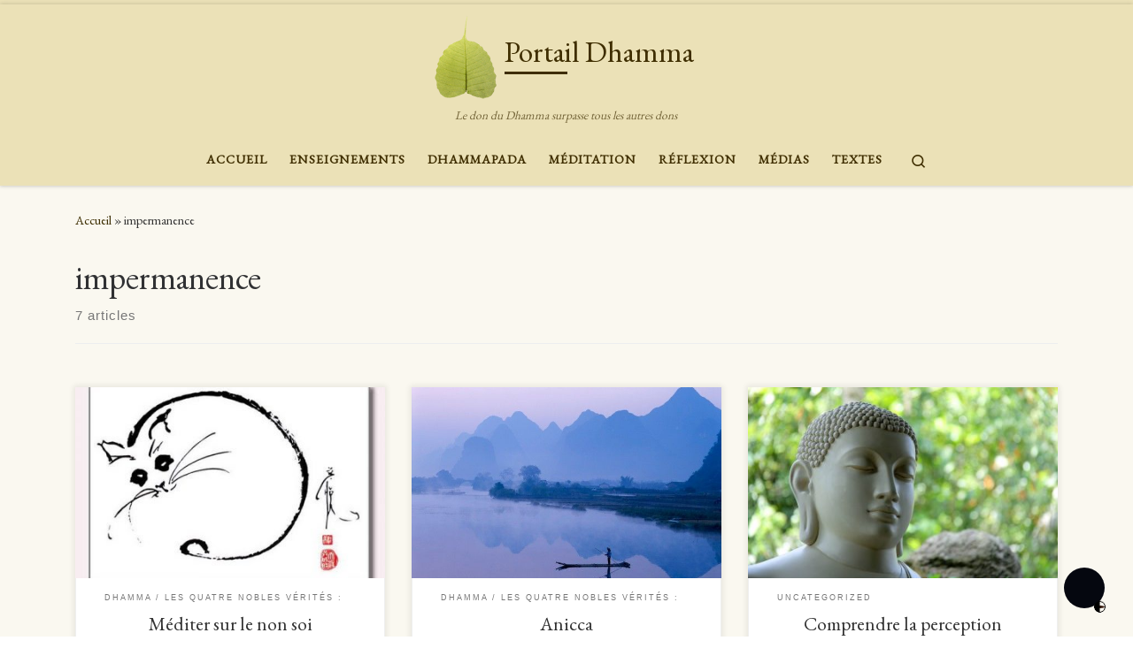

--- FILE ---
content_type: text/html; charset=UTF-8
request_url: https://portail-dhamma.com/tag/impermanence
body_size: 16262
content:
<!DOCTYPE html>
<!--[if IE 7]>
<html class="ie ie7" lang="fr-FR">
<![endif]-->
<!--[if IE 8]>
<html class="ie ie8" lang="fr-FR">
<![endif]-->
<!--[if !(IE 7) | !(IE 8)  ]><!-->
<html lang="fr-FR" class="no-js">
<!--<![endif]-->
  <head>
  <meta charset="UTF-8" />
  <meta http-equiv="X-UA-Compatible" content="IE=EDGE" />
  <meta name="viewport" content="width=device-width, initial-scale=1.0" />
  <link rel="profile"  href="https://gmpg.org/xfn/11" />
  <link rel="pingback" href="https://portail-dhamma.com/xmlrpc.php" />
<script>(function(html){html.className = html.className.replace(/\bno-js\b/,'js')})(document.documentElement);</script>
<title>impermanence &#8211; Portail Dhamma</title>
<meta name='robots' content='max-image-preview:large' />
	<style>img:is([sizes="auto" i], [sizes^="auto," i]) { contain-intrinsic-size: 3000px 1500px }</style>
	<link rel="alternate" type="application/rss+xml" title="Portail Dhamma &raquo; Flux" href="https://portail-dhamma.com/feed" />
<link rel="alternate" type="application/rss+xml" title="Portail Dhamma &raquo; Flux des commentaires" href="https://portail-dhamma.com/comments/feed" />
<link rel="alternate" type="application/rss+xml" title="Portail Dhamma &raquo; Flux de l’étiquette impermanence" href="https://portail-dhamma.com/tag/impermanence/feed" />
<script>
window._wpemojiSettings = {"baseUrl":"https:\/\/s.w.org\/images\/core\/emoji\/16.0.1\/72x72\/","ext":".png","svgUrl":"https:\/\/s.w.org\/images\/core\/emoji\/16.0.1\/svg\/","svgExt":".svg","source":{"concatemoji":"https:\/\/portail-dhamma.com\/wp-includes\/js\/wp-emoji-release.min.js?ver=6.8.3"}};
/*! This file is auto-generated */
!function(s,n){var o,i,e;function c(e){try{var t={supportTests:e,timestamp:(new Date).valueOf()};sessionStorage.setItem(o,JSON.stringify(t))}catch(e){}}function p(e,t,n){e.clearRect(0,0,e.canvas.width,e.canvas.height),e.fillText(t,0,0);var t=new Uint32Array(e.getImageData(0,0,e.canvas.width,e.canvas.height).data),a=(e.clearRect(0,0,e.canvas.width,e.canvas.height),e.fillText(n,0,0),new Uint32Array(e.getImageData(0,0,e.canvas.width,e.canvas.height).data));return t.every(function(e,t){return e===a[t]})}function u(e,t){e.clearRect(0,0,e.canvas.width,e.canvas.height),e.fillText(t,0,0);for(var n=e.getImageData(16,16,1,1),a=0;a<n.data.length;a++)if(0!==n.data[a])return!1;return!0}function f(e,t,n,a){switch(t){case"flag":return n(e,"\ud83c\udff3\ufe0f\u200d\u26a7\ufe0f","\ud83c\udff3\ufe0f\u200b\u26a7\ufe0f")?!1:!n(e,"\ud83c\udde8\ud83c\uddf6","\ud83c\udde8\u200b\ud83c\uddf6")&&!n(e,"\ud83c\udff4\udb40\udc67\udb40\udc62\udb40\udc65\udb40\udc6e\udb40\udc67\udb40\udc7f","\ud83c\udff4\u200b\udb40\udc67\u200b\udb40\udc62\u200b\udb40\udc65\u200b\udb40\udc6e\u200b\udb40\udc67\u200b\udb40\udc7f");case"emoji":return!a(e,"\ud83e\udedf")}return!1}function g(e,t,n,a){var r="undefined"!=typeof WorkerGlobalScope&&self instanceof WorkerGlobalScope?new OffscreenCanvas(300,150):s.createElement("canvas"),o=r.getContext("2d",{willReadFrequently:!0}),i=(o.textBaseline="top",o.font="600 32px Arial",{});return e.forEach(function(e){i[e]=t(o,e,n,a)}),i}function t(e){var t=s.createElement("script");t.src=e,t.defer=!0,s.head.appendChild(t)}"undefined"!=typeof Promise&&(o="wpEmojiSettingsSupports",i=["flag","emoji"],n.supports={everything:!0,everythingExceptFlag:!0},e=new Promise(function(e){s.addEventListener("DOMContentLoaded",e,{once:!0})}),new Promise(function(t){var n=function(){try{var e=JSON.parse(sessionStorage.getItem(o));if("object"==typeof e&&"number"==typeof e.timestamp&&(new Date).valueOf()<e.timestamp+604800&&"object"==typeof e.supportTests)return e.supportTests}catch(e){}return null}();if(!n){if("undefined"!=typeof Worker&&"undefined"!=typeof OffscreenCanvas&&"undefined"!=typeof URL&&URL.createObjectURL&&"undefined"!=typeof Blob)try{var e="postMessage("+g.toString()+"("+[JSON.stringify(i),f.toString(),p.toString(),u.toString()].join(",")+"));",a=new Blob([e],{type:"text/javascript"}),r=new Worker(URL.createObjectURL(a),{name:"wpTestEmojiSupports"});return void(r.onmessage=function(e){c(n=e.data),r.terminate(),t(n)})}catch(e){}c(n=g(i,f,p,u))}t(n)}).then(function(e){for(var t in e)n.supports[t]=e[t],n.supports.everything=n.supports.everything&&n.supports[t],"flag"!==t&&(n.supports.everythingExceptFlag=n.supports.everythingExceptFlag&&n.supports[t]);n.supports.everythingExceptFlag=n.supports.everythingExceptFlag&&!n.supports.flag,n.DOMReady=!1,n.readyCallback=function(){n.DOMReady=!0}}).then(function(){return e}).then(function(){var e;n.supports.everything||(n.readyCallback(),(e=n.source||{}).concatemoji?t(e.concatemoji):e.wpemoji&&e.twemoji&&(t(e.twemoji),t(e.wpemoji)))}))}((window,document),window._wpemojiSettings);
</script>
<style id='wp-emoji-styles-inline-css'>

	img.wp-smiley, img.emoji {
		display: inline !important;
		border: none !important;
		box-shadow: none !important;
		height: 1em !important;
		width: 1em !important;
		margin: 0 0.07em !important;
		vertical-align: -0.1em !important;
		background: none !important;
		padding: 0 !important;
	}
</style>
<link rel='stylesheet' id='wp-block-library-css' href='https://portail-dhamma.com/wp-includes/css/dist/block-library/style.min.css?ver=6.8.3' media='all' />
<style id='classic-theme-styles-inline-css'>
/*! This file is auto-generated */
.wp-block-button__link{color:#fff;background-color:#32373c;border-radius:9999px;box-shadow:none;text-decoration:none;padding:calc(.667em + 2px) calc(1.333em + 2px);font-size:1.125em}.wp-block-file__button{background:#32373c;color:#fff;text-decoration:none}
</style>
<style id='global-styles-inline-css'>
:root{--wp--preset--aspect-ratio--square: 1;--wp--preset--aspect-ratio--4-3: 4/3;--wp--preset--aspect-ratio--3-4: 3/4;--wp--preset--aspect-ratio--3-2: 3/2;--wp--preset--aspect-ratio--2-3: 2/3;--wp--preset--aspect-ratio--16-9: 16/9;--wp--preset--aspect-ratio--9-16: 9/16;--wp--preset--color--black: #000000;--wp--preset--color--cyan-bluish-gray: #abb8c3;--wp--preset--color--white: #ffffff;--wp--preset--color--pale-pink: #f78da7;--wp--preset--color--vivid-red: #cf2e2e;--wp--preset--color--luminous-vivid-orange: #ff6900;--wp--preset--color--luminous-vivid-amber: #fcb900;--wp--preset--color--light-green-cyan: #7bdcb5;--wp--preset--color--vivid-green-cyan: #00d084;--wp--preset--color--pale-cyan-blue: #8ed1fc;--wp--preset--color--vivid-cyan-blue: #0693e3;--wp--preset--color--vivid-purple: #9b51e0;--wp--preset--gradient--vivid-cyan-blue-to-vivid-purple: linear-gradient(135deg,rgba(6,147,227,1) 0%,rgb(155,81,224) 100%);--wp--preset--gradient--light-green-cyan-to-vivid-green-cyan: linear-gradient(135deg,rgb(122,220,180) 0%,rgb(0,208,130) 100%);--wp--preset--gradient--luminous-vivid-amber-to-luminous-vivid-orange: linear-gradient(135deg,rgba(252,185,0,1) 0%,rgba(255,105,0,1) 100%);--wp--preset--gradient--luminous-vivid-orange-to-vivid-red: linear-gradient(135deg,rgba(255,105,0,1) 0%,rgb(207,46,46) 100%);--wp--preset--gradient--very-light-gray-to-cyan-bluish-gray: linear-gradient(135deg,rgb(238,238,238) 0%,rgb(169,184,195) 100%);--wp--preset--gradient--cool-to-warm-spectrum: linear-gradient(135deg,rgb(74,234,220) 0%,rgb(151,120,209) 20%,rgb(207,42,186) 40%,rgb(238,44,130) 60%,rgb(251,105,98) 80%,rgb(254,248,76) 100%);--wp--preset--gradient--blush-light-purple: linear-gradient(135deg,rgb(255,206,236) 0%,rgb(152,150,240) 100%);--wp--preset--gradient--blush-bordeaux: linear-gradient(135deg,rgb(254,205,165) 0%,rgb(254,45,45) 50%,rgb(107,0,62) 100%);--wp--preset--gradient--luminous-dusk: linear-gradient(135deg,rgb(255,203,112) 0%,rgb(199,81,192) 50%,rgb(65,88,208) 100%);--wp--preset--gradient--pale-ocean: linear-gradient(135deg,rgb(255,245,203) 0%,rgb(182,227,212) 50%,rgb(51,167,181) 100%);--wp--preset--gradient--electric-grass: linear-gradient(135deg,rgb(202,248,128) 0%,rgb(113,206,126) 100%);--wp--preset--gradient--midnight: linear-gradient(135deg,rgb(2,3,129) 0%,rgb(40,116,252) 100%);--wp--preset--font-size--small: 13px;--wp--preset--font-size--medium: 20px;--wp--preset--font-size--large: 36px;--wp--preset--font-size--x-large: 42px;--wp--preset--spacing--20: 0.44rem;--wp--preset--spacing--30: 0.67rem;--wp--preset--spacing--40: 1rem;--wp--preset--spacing--50: 1.5rem;--wp--preset--spacing--60: 2.25rem;--wp--preset--spacing--70: 3.38rem;--wp--preset--spacing--80: 5.06rem;--wp--preset--shadow--natural: 6px 6px 9px rgba(0, 0, 0, 0.2);--wp--preset--shadow--deep: 12px 12px 50px rgba(0, 0, 0, 0.4);--wp--preset--shadow--sharp: 6px 6px 0px rgba(0, 0, 0, 0.2);--wp--preset--shadow--outlined: 6px 6px 0px -3px rgba(255, 255, 255, 1), 6px 6px rgba(0, 0, 0, 1);--wp--preset--shadow--crisp: 6px 6px 0px rgba(0, 0, 0, 1);}:where(.is-layout-flex){gap: 0.5em;}:where(.is-layout-grid){gap: 0.5em;}body .is-layout-flex{display: flex;}.is-layout-flex{flex-wrap: wrap;align-items: center;}.is-layout-flex > :is(*, div){margin: 0;}body .is-layout-grid{display: grid;}.is-layout-grid > :is(*, div){margin: 0;}:where(.wp-block-columns.is-layout-flex){gap: 2em;}:where(.wp-block-columns.is-layout-grid){gap: 2em;}:where(.wp-block-post-template.is-layout-flex){gap: 1.25em;}:where(.wp-block-post-template.is-layout-grid){gap: 1.25em;}.has-black-color{color: var(--wp--preset--color--black) !important;}.has-cyan-bluish-gray-color{color: var(--wp--preset--color--cyan-bluish-gray) !important;}.has-white-color{color: var(--wp--preset--color--white) !important;}.has-pale-pink-color{color: var(--wp--preset--color--pale-pink) !important;}.has-vivid-red-color{color: var(--wp--preset--color--vivid-red) !important;}.has-luminous-vivid-orange-color{color: var(--wp--preset--color--luminous-vivid-orange) !important;}.has-luminous-vivid-amber-color{color: var(--wp--preset--color--luminous-vivid-amber) !important;}.has-light-green-cyan-color{color: var(--wp--preset--color--light-green-cyan) !important;}.has-vivid-green-cyan-color{color: var(--wp--preset--color--vivid-green-cyan) !important;}.has-pale-cyan-blue-color{color: var(--wp--preset--color--pale-cyan-blue) !important;}.has-vivid-cyan-blue-color{color: var(--wp--preset--color--vivid-cyan-blue) !important;}.has-vivid-purple-color{color: var(--wp--preset--color--vivid-purple) !important;}.has-black-background-color{background-color: var(--wp--preset--color--black) !important;}.has-cyan-bluish-gray-background-color{background-color: var(--wp--preset--color--cyan-bluish-gray) !important;}.has-white-background-color{background-color: var(--wp--preset--color--white) !important;}.has-pale-pink-background-color{background-color: var(--wp--preset--color--pale-pink) !important;}.has-vivid-red-background-color{background-color: var(--wp--preset--color--vivid-red) !important;}.has-luminous-vivid-orange-background-color{background-color: var(--wp--preset--color--luminous-vivid-orange) !important;}.has-luminous-vivid-amber-background-color{background-color: var(--wp--preset--color--luminous-vivid-amber) !important;}.has-light-green-cyan-background-color{background-color: var(--wp--preset--color--light-green-cyan) !important;}.has-vivid-green-cyan-background-color{background-color: var(--wp--preset--color--vivid-green-cyan) !important;}.has-pale-cyan-blue-background-color{background-color: var(--wp--preset--color--pale-cyan-blue) !important;}.has-vivid-cyan-blue-background-color{background-color: var(--wp--preset--color--vivid-cyan-blue) !important;}.has-vivid-purple-background-color{background-color: var(--wp--preset--color--vivid-purple) !important;}.has-black-border-color{border-color: var(--wp--preset--color--black) !important;}.has-cyan-bluish-gray-border-color{border-color: var(--wp--preset--color--cyan-bluish-gray) !important;}.has-white-border-color{border-color: var(--wp--preset--color--white) !important;}.has-pale-pink-border-color{border-color: var(--wp--preset--color--pale-pink) !important;}.has-vivid-red-border-color{border-color: var(--wp--preset--color--vivid-red) !important;}.has-luminous-vivid-orange-border-color{border-color: var(--wp--preset--color--luminous-vivid-orange) !important;}.has-luminous-vivid-amber-border-color{border-color: var(--wp--preset--color--luminous-vivid-amber) !important;}.has-light-green-cyan-border-color{border-color: var(--wp--preset--color--light-green-cyan) !important;}.has-vivid-green-cyan-border-color{border-color: var(--wp--preset--color--vivid-green-cyan) !important;}.has-pale-cyan-blue-border-color{border-color: var(--wp--preset--color--pale-cyan-blue) !important;}.has-vivid-cyan-blue-border-color{border-color: var(--wp--preset--color--vivid-cyan-blue) !important;}.has-vivid-purple-border-color{border-color: var(--wp--preset--color--vivid-purple) !important;}.has-vivid-cyan-blue-to-vivid-purple-gradient-background{background: var(--wp--preset--gradient--vivid-cyan-blue-to-vivid-purple) !important;}.has-light-green-cyan-to-vivid-green-cyan-gradient-background{background: var(--wp--preset--gradient--light-green-cyan-to-vivid-green-cyan) !important;}.has-luminous-vivid-amber-to-luminous-vivid-orange-gradient-background{background: var(--wp--preset--gradient--luminous-vivid-amber-to-luminous-vivid-orange) !important;}.has-luminous-vivid-orange-to-vivid-red-gradient-background{background: var(--wp--preset--gradient--luminous-vivid-orange-to-vivid-red) !important;}.has-very-light-gray-to-cyan-bluish-gray-gradient-background{background: var(--wp--preset--gradient--very-light-gray-to-cyan-bluish-gray) !important;}.has-cool-to-warm-spectrum-gradient-background{background: var(--wp--preset--gradient--cool-to-warm-spectrum) !important;}.has-blush-light-purple-gradient-background{background: var(--wp--preset--gradient--blush-light-purple) !important;}.has-blush-bordeaux-gradient-background{background: var(--wp--preset--gradient--blush-bordeaux) !important;}.has-luminous-dusk-gradient-background{background: var(--wp--preset--gradient--luminous-dusk) !important;}.has-pale-ocean-gradient-background{background: var(--wp--preset--gradient--pale-ocean) !important;}.has-electric-grass-gradient-background{background: var(--wp--preset--gradient--electric-grass) !important;}.has-midnight-gradient-background{background: var(--wp--preset--gradient--midnight) !important;}.has-small-font-size{font-size: var(--wp--preset--font-size--small) !important;}.has-medium-font-size{font-size: var(--wp--preset--font-size--medium) !important;}.has-large-font-size{font-size: var(--wp--preset--font-size--large) !important;}.has-x-large-font-size{font-size: var(--wp--preset--font-size--x-large) !important;}
:where(.wp-block-post-template.is-layout-flex){gap: 1.25em;}:where(.wp-block-post-template.is-layout-grid){gap: 1.25em;}
:where(.wp-block-columns.is-layout-flex){gap: 2em;}:where(.wp-block-columns.is-layout-grid){gap: 2em;}
:root :where(.wp-block-pullquote){font-size: 1.5em;line-height: 1.6;}
</style>
<link rel='stylesheet' id='cool-tag-cloud-css' href='https://portail-dhamma.com/wp-content/plugins/cool-tag-cloud/inc/cool-tag-cloud.css?ver=2.25' media='all' />
<link rel='stylesheet' id='customizr-main-css' href='https://portail-dhamma.com/wp-content/themes/customizr/assets/front/css/style.min.css?ver=4.4.24' media='all' />
<style id='customizr-main-inline-css'>
::-moz-selection{background-color:#ebe1b7}::selection{background-color:#ebe1b7}a,.btn-skin:active,.btn-skin:focus,.btn-skin:hover,.btn-skin.inverted,.grid-container__classic .post-type__icon,.post-type__icon:hover .icn-format,.grid-container__classic .post-type__icon:hover .icn-format,[class*='grid-container__'] .entry-title a.czr-title:hover,input[type=checkbox]:checked::before{color:#ebe1b7}.czr-css-loader > div ,.btn-skin,.btn-skin:active,.btn-skin:focus,.btn-skin:hover,.btn-skin-h-dark,.btn-skin-h-dark.inverted:active,.btn-skin-h-dark.inverted:focus,.btn-skin-h-dark.inverted:hover{border-color:#ebe1b7}.tc-header.border-top{border-top-color:#ebe1b7}[class*='grid-container__'] .entry-title a:hover::after,.grid-container__classic .post-type__icon,.btn-skin,.btn-skin.inverted:active,.btn-skin.inverted:focus,.btn-skin.inverted:hover,.btn-skin-h-dark,.btn-skin-h-dark.inverted:active,.btn-skin-h-dark.inverted:focus,.btn-skin-h-dark.inverted:hover,.sidebar .widget-title::after,input[type=radio]:checked::before{background-color:#ebe1b7}.btn-skin-light:active,.btn-skin-light:focus,.btn-skin-light:hover,.btn-skin-light.inverted{color:#fcfaf3}input:not([type='submit']):not([type='button']):not([type='number']):not([type='checkbox']):not([type='radio']):focus,textarea:focus,.btn-skin-light,.btn-skin-light.inverted,.btn-skin-light:active,.btn-skin-light:focus,.btn-skin-light:hover,.btn-skin-light.inverted:active,.btn-skin-light.inverted:focus,.btn-skin-light.inverted:hover{border-color:#fcfaf3}.btn-skin-light,.btn-skin-light.inverted:active,.btn-skin-light.inverted:focus,.btn-skin-light.inverted:hover{background-color:#fcfaf3}.btn-skin-lightest:active,.btn-skin-lightest:focus,.btn-skin-lightest:hover,.btn-skin-lightest.inverted{color:#ffffff}.btn-skin-lightest,.btn-skin-lightest.inverted,.btn-skin-lightest:active,.btn-skin-lightest:focus,.btn-skin-lightest:hover,.btn-skin-lightest.inverted:active,.btn-skin-lightest.inverted:focus,.btn-skin-lightest.inverted:hover{border-color:#ffffff}.btn-skin-lightest,.btn-skin-lightest.inverted:active,.btn-skin-lightest.inverted:focus,.btn-skin-lightest.inverted:hover{background-color:#ffffff}.pagination,a:hover,a:focus,a:active,.btn-skin-dark:active,.btn-skin-dark:focus,.btn-skin-dark:hover,.btn-skin-dark.inverted,.btn-skin-dark-oh:active,.btn-skin-dark-oh:focus,.btn-skin-dark-oh:hover,.post-info a:not(.btn):hover,.grid-container__classic .post-type__icon .icn-format,[class*='grid-container__'] .hover .entry-title a,.widget-area a:not(.btn):hover,a.czr-format-link:hover,.format-link.hover a.czr-format-link,button[type=submit]:hover,button[type=submit]:active,button[type=submit]:focus,input[type=submit]:hover,input[type=submit]:active,input[type=submit]:focus,.tabs .nav-link:hover,.tabs .nav-link.active,.tabs .nav-link.active:hover,.tabs .nav-link.active:focus{color:#decd87}.grid-container__classic.tc-grid-border .grid__item,.btn-skin-dark,.btn-skin-dark.inverted,button[type=submit],input[type=submit],.btn-skin-dark:active,.btn-skin-dark:focus,.btn-skin-dark:hover,.btn-skin-dark.inverted:active,.btn-skin-dark.inverted:focus,.btn-skin-dark.inverted:hover,.btn-skin-h-dark:active,.btn-skin-h-dark:focus,.btn-skin-h-dark:hover,.btn-skin-h-dark.inverted,.btn-skin-h-dark.inverted,.btn-skin-h-dark.inverted,.btn-skin-dark-oh:active,.btn-skin-dark-oh:focus,.btn-skin-dark-oh:hover,.btn-skin-dark-oh.inverted:active,.btn-skin-dark-oh.inverted:focus,.btn-skin-dark-oh.inverted:hover,button[type=submit]:hover,button[type=submit]:active,button[type=submit]:focus,input[type=submit]:hover,input[type=submit]:active,input[type=submit]:focus{border-color:#decd87}.btn-skin-dark,.btn-skin-dark.inverted:active,.btn-skin-dark.inverted:focus,.btn-skin-dark.inverted:hover,.btn-skin-h-dark:active,.btn-skin-h-dark:focus,.btn-skin-h-dark:hover,.btn-skin-h-dark.inverted,.btn-skin-h-dark.inverted,.btn-skin-h-dark.inverted,.btn-skin-dark-oh.inverted:active,.btn-skin-dark-oh.inverted:focus,.btn-skin-dark-oh.inverted:hover,.grid-container__classic .post-type__icon:hover,button[type=submit],input[type=submit],.czr-link-hover-underline .widgets-list-layout-links a:not(.btn)::before,.czr-link-hover-underline .widget_archive a:not(.btn)::before,.czr-link-hover-underline .widget_nav_menu a:not(.btn)::before,.czr-link-hover-underline .widget_rss ul a:not(.btn)::before,.czr-link-hover-underline .widget_recent_entries a:not(.btn)::before,.czr-link-hover-underline .widget_categories a:not(.btn)::before,.czr-link-hover-underline .widget_meta a:not(.btn)::before,.czr-link-hover-underline .widget_recent_comments a:not(.btn)::before,.czr-link-hover-underline .widget_pages a:not(.btn)::before,.czr-link-hover-underline .widget_calendar a:not(.btn)::before,[class*='grid-container__'] .hover .entry-title a::after,a.czr-format-link::before,.comment-author a::before,.comment-link::before,.tabs .nav-link.active::before{background-color:#decd87}.btn-skin-dark-shaded:active,.btn-skin-dark-shaded:focus,.btn-skin-dark-shaded:hover,.btn-skin-dark-shaded.inverted{background-color:rgba(222,205,135,0.2)}.btn-skin-dark-shaded,.btn-skin-dark-shaded.inverted:active,.btn-skin-dark-shaded.inverted:focus,.btn-skin-dark-shaded.inverted:hover{background-color:rgba(222,205,135,0.8)}.tc-header,#tc-sn .tc-sn-inner,.czr-overlay,.add-menu-button,.tc-header .socials a,.tc-header .socials a:focus,.tc-header .socials a:active,.nav__utils,.nav__utils a,.nav__utils a:focus,.nav__utils a:active,.header-contact__info a,.header-contact__info a:focus,.header-contact__info a:active,.czr-overlay a:hover,.dropdown-menu,.tc-header .navbar-brand-sitename,[class*=nav__menu] .nav__link,[class*=nav__menu] .nav__link-wrapper .caret__dropdown-toggler,[class*=nav__menu] .dropdown-menu .nav__link,[class*=nav__menu] .dropdown-item .nav__link:hover,.tc-header form.czr-form label,.czr-overlay form.czr-form label,.tc-header .czr-form input:not([type='submit']):not([type='button']):not([type='number']):not([type='checkbox']):not([type='radio']),.tc-header .czr-form textarea,.tc-header .czr-form .form-control,.czr-overlay .czr-form input:not([type='submit']):not([type='button']):not([type='number']):not([type='checkbox']):not([type='radio']),.czr-overlay .czr-form textarea,.czr-overlay .czr-form .form-control,.tc-header h1,.tc-header h2,.tc-header h3,.tc-header h4,.tc-header h5,.tc-header h6{color:#3f2e00}.tc-header .czr-form input:not([type='submit']):not([type='button']):not([type='number']):not([type='checkbox']):not([type='radio']),.tc-header .czr-form textarea,.tc-header .czr-form .form-control,.czr-overlay .czr-form input:not([type='submit']):not([type='button']):not([type='number']):not([type='checkbox']):not([type='radio']),.czr-overlay .czr-form textarea,.czr-overlay .czr-form .form-control{border-color:#3f2e00}.ham__toggler-span-wrapper .line,[class*=nav__menu] .nav__title::before{background-color:#3f2e00}.header-tagline,[class*=nav__menu] .nav__link:hover,[class*=nav__menu] .nav__link-wrapper .caret__dropdown-toggler:hover,[class*=nav__menu] .show:not(.dropdown-item) > .nav__link,[class*=nav__menu] .show:not(.dropdown-item) > .nav__link-wrapper .nav__link,.czr-highlight-contextual-menu-items [class*=nav__menu] li:not(.dropdown-item).current-active > .nav__link,.czr-highlight-contextual-menu-items [class*=nav__menu] li:not(.dropdown-item).current-active > .nav__link-wrapper .nav__link,.czr-highlight-contextual-menu-items [class*=nav__menu] .current-menu-item > .nav__link,.czr-highlight-contextual-menu-items [class*=nav__menu] .current-menu-item > .nav__link-wrapper .nav__link,[class*=nav__menu] .dropdown-item .nav__link,.czr-overlay a,.tc-header .socials a:hover,.nav__utils a:hover,.czr-highlight-contextual-menu-items .nav__utils a.current-active,.header-contact__info a:hover,.tc-header .czr-form .form-group.in-focus label,.czr-overlay .czr-form .form-group.in-focus label{color:rgba(63,46,0,0.7)}.nav__utils .ham-toggler-menu.czr-collapsed:hover .line{background-color:rgba(63,46,0,0.7)}.topbar-navbar__wrapper,.dropdown-item:not(:last-of-type){border-color:rgba(63,46,0,0.09)}.tc-header{border-bottom-color:rgba(63,46,0,0.09)}#tc-sn{outline-color:rgba(63,46,0,0.09)}.mobile-nav__container,.header-search__container,.mobile-nav__nav,.vertical-nav > li:not(:last-of-type){border-color:rgba(63,46,0,0.075)}.tc-header,#tc-sn .tc-sn-inner,.dropdown-menu,.dropdown-item:active,.dropdown-item:focus,.dropdown-item:hover{background-color:#ebe1b7}.sticky-transparent.is-sticky .mobile-sticky,.sticky-transparent.is-sticky .desktop-sticky,.sticky-transparent.is-sticky .mobile-nav__nav,.header-transparent:not(.is-sticky) .mobile-nav__nav,.header-transparent:not(.is-sticky) .dropdown-menu{background-color:rgba(235,225,183,0.9)}.czr-overlay{background-color:rgba(235,225,183,0.98)}.dropdown-item:before,.vertical-nav .caret__dropdown-toggler{background-color:rgba(20,30,72,0.045)}.navbar-brand,.header-tagline,h1,h2,h3,.tc-dropcap { font-family : 'EB Garamond'; }
body { font-family : 'EB Garamond'; }

.tc-header.border-top { border-top-width: 5px; border-top-style: solid }
.grid-container__classic .czr__r-wGOC::before{padding-top:61.803398%}

@media (min-width: 768px) {.grid-container__classic .czr__r-wGOC::before{padding-top:40%}}

#czr-push-footer { display: none; visibility: hidden; }
        .czr-sticky-footer #czr-push-footer.sticky-footer-enabled { display: block; }
        
</style>
<link rel='stylesheet' id='customizr-ms-respond-css' href='https://portail-dhamma.com/wp-content/themes/customizr/assets/front/css/style-modular-scale.min.css?ver=4.4.24' media='all' />
<link rel='stylesheet' id='wpforo-widgets-css' href='https://portail-dhamma.com/wp-content/plugins/wpforo/themes/2022/widgets.css?ver=2.4.5' media='all' />
<link rel='stylesheet' id='recent-posts-widget-with-thumbnails-public-style-css' href='https://portail-dhamma.com/wp-content/plugins/recent-posts-widget-with-thumbnails/public.css?ver=7.1.1' media='all' />
<link rel='stylesheet' id='blackout_style-css' href='https://portail-dhamma.com/wp-content/plugins/blackout-darkmode-widget/css/blackout.css?ver=6.8.3' media='all' />
<style id='blackout_style-inline-css'>
.darkmode-toggle>img{
            width: 3.5px !important;
            height:3.5px !important;
        }
        .darkmode-toggle {
            width:3px !important;
            height:3px !important;
        }
        

        .darkmode-layer--button{
            bottom: '32px',
            right: '32px',
            left: 'unset'
        }
        
</style>
<link rel='stylesheet' id='wpforo-dynamic-style-css' href='https://portail-dhamma.com/wp-content/uploads/wpforo/assets/colors.css?ver=2.4.5.a5584ad99baa1460b6084468f1b02934' media='all' />
<script id="nb-jquery" src="https://portail-dhamma.com/wp-includes/js/jquery/jquery.min.js?ver=3.7.1" id="jquery-core-js"></script>
<script src="https://portail-dhamma.com/wp-includes/js/jquery/jquery-migrate.min.js?ver=3.4.1" id="jquery-migrate-js"></script>
<script src="https://portail-dhamma.com/wp-content/themes/customizr/assets/front/js/libs/modernizr.min.js?ver=4.4.24" id="modernizr-js"></script>
<script src="https://portail-dhamma.com/wp-includes/js/underscore.min.js?ver=1.13.7" id="underscore-js"></script>
<script id="tc-scripts-js-extra">
var CZRParams = {"assetsPath":"https:\/\/portail-dhamma.com\/wp-content\/themes\/customizr\/assets\/front\/","mainScriptUrl":"https:\/\/portail-dhamma.com\/wp-content\/themes\/customizr\/assets\/front\/js\/tc-scripts.min.js?4.4.24","deferFontAwesome":"1","fontAwesomeUrl":"https:\/\/portail-dhamma.com\/wp-content\/themes\/customizr\/assets\/shared\/fonts\/fa\/css\/fontawesome-all.min.css?4.4.24","_disabled":[],"centerSliderImg":"1","isLightBoxEnabled":"1","SmoothScroll":{"Enabled":true,"Options":{"touchpadSupport":false}},"isAnchorScrollEnabled":"","anchorSmoothScrollExclude":{"simple":["[class*=edd]",".carousel-control","[data-toggle=\"modal\"]","[data-toggle=\"dropdown\"]","[data-toggle=\"czr-dropdown\"]","[data-toggle=\"tooltip\"]","[data-toggle=\"popover\"]","[data-toggle=\"collapse\"]","[data-toggle=\"czr-collapse\"]","[data-toggle=\"tab\"]","[data-toggle=\"pill\"]","[data-toggle=\"czr-pill\"]","[class*=upme]","[class*=um-]"],"deep":{"classes":[],"ids":[]}},"timerOnScrollAllBrowsers":"1","centerAllImg":"1","HasComments":"","LoadModernizr":"1","stickyHeader":"","extLinksStyle":"","extLinksTargetExt":"","extLinksSkipSelectors":{"classes":["btn","button"],"ids":[]},"dropcapEnabled":"","dropcapWhere":{"post":"","page":""},"dropcapMinWords":"","dropcapSkipSelectors":{"tags":["IMG","IFRAME","H1","H2","H3","H4","H5","H6","BLOCKQUOTE","UL","OL"],"classes":["btn"],"id":[]},"imgSmartLoadEnabled":"","imgSmartLoadOpts":{"parentSelectors":["[class*=grid-container], .article-container",".__before_main_wrapper",".widget-front",".post-related-articles",".tc-singular-thumbnail-wrapper",".sek-module-inner"],"opts":{"excludeImg":[".tc-holder-img"]}},"imgSmartLoadsForSliders":"1","pluginCompats":[],"isWPMobile":"","menuStickyUserSettings":{"desktop":"stick_up","mobile":"stick_up"},"adminAjaxUrl":"https:\/\/portail-dhamma.com\/wp-admin\/admin-ajax.php","ajaxUrl":"https:\/\/portail-dhamma.com\/?czrajax=1","frontNonce":{"id":"CZRFrontNonce","handle":"69ad6c1bd0"},"isDevMode":"","isModernStyle":"1","i18n":{"Permanently dismiss":"Fermer d\u00e9finitivement"},"frontNotifications":{"welcome":{"enabled":false,"content":"","dismissAction":"dismiss_welcome_note_front"}},"preloadGfonts":"1","googleFonts":"EB+Garamond","version":"4.4.24"};
</script>
<script src="https://portail-dhamma.com/wp-content/themes/customizr/assets/front/js/tc-scripts.min.js?ver=4.4.24" id="tc-scripts-js" defer></script>
<link rel="https://api.w.org/" href="https://portail-dhamma.com/wp-json/" /><link rel="alternate" title="JSON" type="application/json" href="https://portail-dhamma.com/wp-json/wp/v2/tags/78" /><link rel="EditURI" type="application/rsd+xml" title="RSD" href="https://portail-dhamma.com/xmlrpc.php?rsd" />
<!-- Analytics by WP Statistics - https://wp-statistics.com -->
              <link rel="preload" as="font" type="font/woff2" href="https://portail-dhamma.com/wp-content/themes/customizr/assets/shared/fonts/customizr/customizr.woff2?128396981" crossorigin="anonymous"/>
            <link rel="icon" href="https://portail-dhamma.com/wp-content/uploads/2019/10/cropped-feuille-bodhi-1-32x32.png" sizes="32x32" />
<link rel="icon" href="https://portail-dhamma.com/wp-content/uploads/2019/10/cropped-feuille-bodhi-1-192x192.png" sizes="192x192" />
<link rel="apple-touch-icon" href="https://portail-dhamma.com/wp-content/uploads/2019/10/cropped-feuille-bodhi-1-180x180.png" />
<meta name="msapplication-TileImage" content="https://portail-dhamma.com/wp-content/uploads/2019/10/cropped-feuille-bodhi-1-270x270.png" />
</head>

  <body data-rsssl=1 class="nb-3-3-8 nimble-no-local-data-skp__tax_post_tag_78 nimble-no-group-site-tmpl-skp__all_post_tag archive tag tag-impermanence tag-78 wp-custom-logo wp-embed-responsive wp-theme-customizr sek-hide-rc-badge czr-link-hover-underline header-skin-custom footer-skin-dark czr-no-sidebar tc-center-images czr-full-layout customizr-4-4-24 czr-post-list-context wpf-default wpft- wpf-guest wpfu-group-4 wpf-theme-2022 wpf-is_standalone-0 wpf-boardid-0 is_wpforo_page-0 is_wpforo_url-0 is_wpforo_shortcode_page-0 czr-sticky-footer">
          <a class="screen-reader-text skip-link" href="#content">Passer au contenu</a>
    
    
    <div id="tc-page-wrap" class="">

      <header class="tpnav-header__header tc-header logo_centered sticky-brand-shrink-on sticky-transparent border-top czr-submenu-fade czr-submenu-move" >
        <div class="primary-navbar__wrapper d-none d-lg-block has-horizontal-menu has-branding-aside desktop-sticky" >
  <div class="container">
    <div class="row align-items-center flex-row primary-navbar__row">
      <div class="branding__container col col-auto" >
  <div class="branding align-items-center flex-column ">
    <div class="branding-row d-flex flex-row align-items-center">
      <div class="navbar-brand col-auto " >
  <a class="navbar-brand-sitelogo" href="https://portail-dhamma.com/"  aria-label="Portail Dhamma | Le don du Dhamma surpasse tous les autres dons" >
    <img src="https://portail-dhamma.com/wp-content/uploads/2019/10/feuille-bodhi-1.png" alt="Retour Accueil" class="" width="113" height="152" style="max-width:250px;max-height:100px">  </a>
</div>
          <div class="branding-aside col-auto flex-column d-flex">
          <span class="navbar-brand col-auto " >
    <a class="navbar-brand-sitename  czr-underline" href="https://portail-dhamma.com/">
    <span>Portail Dhamma</span>
  </a>
</span>
          </div>
                </div>
    <span class="header-tagline " >
  Le don du Dhamma surpasse tous les autres dons</span>

  </div>
</div>
      <div class="primary-nav__container justify-content-lg-around col col-lg-auto flex-lg-column" >
  <div class="primary-nav__wrapper flex-lg-row align-items-center justify-content-end">
              <nav class="primary-nav__nav col" id="primary-nav">
          <div class="nav__menu-wrapper primary-nav__menu-wrapper justify-content-end czr-open-on-hover" >
<ul id="main-menu" class="primary-nav__menu regular-nav nav__menu nav"><li id="menu-item-3728" class="menu-item menu-item-type-post_type menu-item-object-page menu-item-home menu-item-3728"><a href="https://portail-dhamma.com/" class="nav__link"><span class="nav__title">ACCUEIL</span></a></li>
<li id="menu-item-4443" class="menu-item menu-item-type-post_type menu-item-object-page menu-item-4443"><a href="https://portail-dhamma.com/enseignement" class="nav__link"><span class="nav__title">ENSEIGNEMENTS</span></a></li>
<li id="menu-item-10884" class="menu-item menu-item-type-post_type menu-item-object-page menu-item-10884"><a href="https://portail-dhamma.com/dhammapada" class="nav__link"><span class="nav__title">DHAMMAPADA</span></a></li>
<li id="menu-item-4608" class="menu-item menu-item-type-post_type menu-item-object-page menu-item-4608"><a href="https://portail-dhamma.com/meditation" class="nav__link"><span class="nav__title">MÉDITATION</span></a></li>
<li id="menu-item-858" class="menu-item menu-item-type-post_type menu-item-object-page menu-item-858"><a href="https://portail-dhamma.com/reflexion" class="nav__link"><span class="nav__title">RÉFLEXION</span></a></li>
<li id="menu-item-868" class="menu-item menu-item-type-post_type menu-item-object-page menu-item-868"><a href="https://portail-dhamma.com/audio-video" class="nav__link"><span class="nav__title">MÉDIAS</span></a></li>
<li id="menu-item-872" class="menu-item menu-item-type-post_type menu-item-object-page menu-item-872"><a href="https://portail-dhamma.com/canon-pali" class="nav__link"><span class="nav__title">TEXTES</span></a></li>
</ul></div>        </nav>
    <div class="primary-nav__utils nav__utils col-auto" >
    <ul class="nav utils flex-row flex-nowrap regular-nav">
      <li class="nav__search " >
  <a href="#" class="search-toggle_btn icn-search czr-overlay-toggle_btn"  aria-expanded="false"><span class="sr-only">Search</span></a>
        <div class="czr-search-expand">
      <div class="czr-search-expand-inner"><div class="search-form__container " >
  <form action="https://portail-dhamma.com/" method="get" class="czr-form search-form">
    <div class="form-group czr-focus">
            <label for="s-697ea53776db4" id="lsearch-697ea53776db4">
        <span class="screen-reader-text">Rechercher</span>
        <input id="s-697ea53776db4" class="form-control czr-search-field" name="s" type="search" value="" aria-describedby="lsearch-697ea53776db4" placeholder="Rechercher &hellip;">
      </label>
      <button type="submit" class="button"><i class="icn-search"></i><span class="screen-reader-text">Rechercher &hellip;</span></button>
    </div>
  </form>
</div></div>
    </div>
    </li>
    </ul>
</div>  </div>
</div>
    </div>
  </div>
</div>    <div class="mobile-navbar__wrapper d-lg-none mobile-sticky" >
    <div class="branding__container justify-content-between align-items-center container" >
  <div class="branding flex-column">
    <div class="branding-row d-flex align-self-start flex-row align-items-center">
      <div class="navbar-brand col-auto " >
  <a class="navbar-brand-sitelogo" href="https://portail-dhamma.com/"  aria-label="Portail Dhamma | Le don du Dhamma surpasse tous les autres dons" >
    <img src="https://portail-dhamma.com/wp-content/uploads/2019/10/feuille-bodhi-1.png" alt="Retour Accueil" class="" width="113" height="152" style="max-width:250px;max-height:100px">  </a>
</div>
            <div class="branding-aside col-auto">
              <span class="navbar-brand col-auto " >
    <a class="navbar-brand-sitename  czr-underline" href="https://portail-dhamma.com/">
    <span>Portail Dhamma</span>
  </a>
</span>
            </div>
            </div>
      </div>
  <div class="mobile-utils__wrapper nav__utils regular-nav">
    <ul class="nav utils row flex-row flex-nowrap">
      <li class="nav__search " >
  <a href="#" class="search-toggle_btn icn-search czr-dropdown" data-aria-haspopup="true" aria-expanded="false"><span class="sr-only">Search</span></a>
        <div class="czr-search-expand">
      <div class="czr-search-expand-inner"><div class="search-form__container " >
  <form action="https://portail-dhamma.com/" method="get" class="czr-form search-form">
    <div class="form-group czr-focus">
            <label for="s-697ea5377ae4f" id="lsearch-697ea5377ae4f">
        <span class="screen-reader-text">Rechercher</span>
        <input id="s-697ea5377ae4f" class="form-control czr-search-field" name="s" type="search" value="" aria-describedby="lsearch-697ea5377ae4f" placeholder="Rechercher &hellip;">
      </label>
      <button type="submit" class="button"><i class="icn-search"></i><span class="screen-reader-text">Rechercher &hellip;</span></button>
    </div>
  </form>
</div></div>
    </div>
        <ul class="dropdown-menu czr-dropdown-menu">
      <li class="header-search__container container">
  <div class="search-form__container " >
  <form action="https://portail-dhamma.com/" method="get" class="czr-form search-form">
    <div class="form-group czr-focus">
            <label for="s-697ea5377b064" id="lsearch-697ea5377b064">
        <span class="screen-reader-text">Rechercher</span>
        <input id="s-697ea5377b064" class="form-control czr-search-field" name="s" type="search" value="" aria-describedby="lsearch-697ea5377b064" placeholder="Rechercher &hellip;">
      </label>
      <button type="submit" class="button"><i class="icn-search"></i><span class="screen-reader-text">Rechercher &hellip;</span></button>
    </div>
  </form>
</div></li>    </ul>
  </li>
<li class="hamburger-toggler__container " >
  <button class="ham-toggler-menu czr-collapsed" data-toggle="czr-collapse" data-target="#mobile-nav"><span class="ham__toggler-span-wrapper"><span class="line line-1"></span><span class="line line-2"></span><span class="line line-3"></span></span><span class="screen-reader-text">Menu</span></button>
</li>
    </ul>
  </div>
</div>
<div class="mobile-nav__container " >
   <nav class="mobile-nav__nav flex-column czr-collapse" id="mobile-nav">
      <div class="mobile-nav__inner container">
      <div class="nav__menu-wrapper mobile-nav__menu-wrapper czr-open-on-click" >
<ul id="mobile-nav-menu" class="mobile-nav__menu vertical-nav nav__menu flex-column nav"><li class="menu-item menu-item-type-post_type menu-item-object-page menu-item-home menu-item-3728"><a href="https://portail-dhamma.com/" class="nav__link"><span class="nav__title">ACCUEIL</span></a></li>
<li class="menu-item menu-item-type-post_type menu-item-object-page menu-item-4443"><a href="https://portail-dhamma.com/enseignement" class="nav__link"><span class="nav__title">ENSEIGNEMENTS</span></a></li>
<li class="menu-item menu-item-type-post_type menu-item-object-page menu-item-10884"><a href="https://portail-dhamma.com/dhammapada" class="nav__link"><span class="nav__title">DHAMMAPADA</span></a></li>
<li class="menu-item menu-item-type-post_type menu-item-object-page menu-item-4608"><a href="https://portail-dhamma.com/meditation" class="nav__link"><span class="nav__title">MÉDITATION</span></a></li>
<li class="menu-item menu-item-type-post_type menu-item-object-page menu-item-858"><a href="https://portail-dhamma.com/reflexion" class="nav__link"><span class="nav__title">RÉFLEXION</span></a></li>
<li class="menu-item menu-item-type-post_type menu-item-object-page menu-item-868"><a href="https://portail-dhamma.com/audio-video" class="nav__link"><span class="nav__title">MÉDIAS</span></a></li>
<li class="menu-item menu-item-type-post_type menu-item-object-page menu-item-872"><a href="https://portail-dhamma.com/canon-pali" class="nav__link"><span class="nav__title">TEXTES</span></a></li>
</ul></div>      </div>
  </nav>
</div></div></header>


  
    <div id="main-wrapper" class="section">

                      

          <div class="czr-hot-crumble container page-breadcrumbs" role="navigation" >
  <div class="row">
        <nav class="breadcrumbs col-12"><span class="trail-begin"><a href="https://portail-dhamma.com" title="Portail Dhamma" rel="home" class="trail-begin">Accueil</a></span> <span class="sep">&raquo;</span> <span class="trail-end">impermanence</span></nav>  </div>
</div>
          <div class="container" role="main">

            
            <div class="flex-row row column-content-wrapper">

                
                <div id="content" class="col-12 article-container">

                  <header class="archive-header " >
  <div class="archive-header-inner">
        <h1 class="archive-title">
      impermanence    </h1>
          <div class="header-bottom">
        <span>
          7 articles        </span>
      </div>
                    <hr class="featurette-divider">
        </div>
</header><div id="czr_grid-697ea5373bc18" class="grid-container grid-container__classic tc-grid-shadow tc-grid-border tc-grid-hover-move" >
  <div class="grid__wrapper grid">
  <section class="row grid__section cols-3 grid-section-not-featured">
  <article id="post-3212" class="grid-item col-12 col-md-6 col-xl-4 col-lg-4 post-3212 post type-post status-publish format-standard has-post-thumbnail category-dhamma category-les_quatre_nobles-verites tag-anatta tag-attachement tag-ayya-khema tag-dhamma-de-la-foret tag-identification tag-impermanence tag-jeanne-schut tag-khandhas tag-les-4-jarres tag-pratique tag-realite tag-vacuite czr-hentry" >
  <section class="grid__item">
    <div class="tc-grid-figure entry-media__holder has-thumb czr__r-wGR js-centering">
      <div class="entry-media__wrapper czr__r-i">
        <a class="bg-link" href="https://portail-dhamma.com/mediter-sur-le-non-soi"></a>
        <img width="400" height="296" src="https://portail-dhamma.com/wp-content/uploads/2016/07/sumi3-1-e1468792771223.jpg" class="attachment-tc-grid tc-thumb-type-thumb czr-img no-lazy wp-post-image" alt="" decoding="async" fetchpriority="high" />      </div>
      <div class="tc-grid-caption">
          <div class="entry-summary ">
                        <div class="tc-g-cont czr-talign"><p>Nous essayons constamment de réaffirmer le soi, ce qui prouve déjà que c’est quelque chose de très fragile et ténu ; sinon, pourquoi devrions-nous le réaffirmer tout le temps ? Pourquoi avons-nous toujours peur que le « moi » soit menacé, soit insécurisé ou n’obtienne pas ce dont il a besoin pour survivre ? Si c’était une entité aussi solide que nous le croyons, nous ne nous sentirions pas si souvent menacés.</p></div>
                      </div>
                </div>

          </div>
      <div class="tc-content">
      <header class="entry-header " >
  <div class="entry-header-inner ">
            <div class="tax__container post-info entry-meta">
          <a class="tax__link" href="https://portail-dhamma.com/category/dhamma" title="Voir tous les billets dans Dhamma"> <span>Dhamma</span> </a><a class="tax__link" href="https://portail-dhamma.com/category/dhamma/les_quatre_nobles-verites" title="Voir tous les billets dans Les Quatre Nobles Vérités :"> <span>Les Quatre Nobles Vérités :</span> </a>        </div>
              <h2 class="entry-title">
      <a class="czr-title" href="https://portail-dhamma.com/mediter-sur-le-non-soi" rel="bookmark">Méditer sur le non soi</a>
    </h2>
            </div>
</header>      <footer class="entry-footer" >      <div class="post-tags entry-meta">
        <ul class="tags">
          <li><a class="tag__link btn btn-skin-dark-oh inverted" href="https://portail-dhamma.com/tag/anatta" title="Voir tous les billets dans anatta"> <span>anatta</span> </a></li><li><a class="tag__link btn btn-skin-dark-oh inverted" href="https://portail-dhamma.com/tag/attachement" title="Voir tous les billets dans attachement"> <span>attachement</span> </a></li><li><a class="tag__link btn btn-skin-dark-oh inverted" href="https://portail-dhamma.com/tag/ayya-khema" title="Voir tous les billets dans Ayya Khema"> <span>Ayya Khema</span> </a></li><li><a class="tag__link btn btn-skin-dark-oh inverted" href="https://portail-dhamma.com/tag/dhamma-de-la-foret" title="Voir tous les billets dans Dhamma de la forêt"> <span>Dhamma de la forêt</span> </a></li><li><a class="tag__link btn btn-skin-dark-oh inverted" href="https://portail-dhamma.com/tag/identification" title="Voir tous les billets dans Identification"> <span>Identification</span> </a></li><li><a class="tag__link btn btn-skin-dark-oh inverted" href="https://portail-dhamma.com/tag/impermanence" title="Voir tous les billets dans impermanence"> <span>impermanence</span> </a></li><li><a class="tag__link btn btn-skin-dark-oh inverted" href="https://portail-dhamma.com/tag/jeanne-schut" title="Voir tous les billets dans Jeanne Schut"> <span>Jeanne Schut</span> </a></li><li><a class="tag__link btn btn-skin-dark-oh inverted" href="https://portail-dhamma.com/tag/khandhas" title="Voir tous les billets dans Khandhas"> <span>Khandhas</span> </a></li><li><a class="tag__link btn btn-skin-dark-oh inverted" href="https://portail-dhamma.com/tag/les-4-jarres" title="Voir tous les billets dans Les 4 jarres"> <span>Les 4 jarres</span> </a></li><li><a class="tag__link btn btn-skin-dark-oh inverted" href="https://portail-dhamma.com/tag/pratique" title="Voir tous les billets dans pratique"> <span>pratique</span> </a></li><li><a class="tag__link btn btn-skin-dark-oh inverted" href="https://portail-dhamma.com/tag/realite" title="Voir tous les billets dans Réalité"> <span>Réalité</span> </a></li><li><a class="tag__link btn btn-skin-dark-oh inverted" href="https://portail-dhamma.com/tag/vacuite" title="Voir tous les billets dans vacuité"> <span>vacuité</span> </a></li>        </ul>
      </div>
          </footer>    </div>
    </section>
</article><article id="post-1194" class="grid-item col-12 col-md-6 col-xl-4 col-lg-4 post-1194 post type-post status-publish format-standard has-post-thumbnail category-dhamma category-les_quatre_nobles-verites tag-anicca tag-bica-vipassana tag-impermanence czr-hentry" >
  <section class="grid__item">
    <div class="tc-grid-figure entry-media__holder has-thumb czr__r-wGR js-centering">
      <div class="entry-media__wrapper czr__r-i">
        <a class="bg-link" href="https://portail-dhamma.com/anicca"></a>
        <img width="472" height="350" src="https://portail-dhamma.com/wp-content/uploads/2016/07/Anicca.jpg" class="attachment-tc-grid tc-thumb-type-thumb czr-img no-lazy wp-post-image" alt="" decoding="async" srcset="https://portail-dhamma.com/wp-content/uploads/2016/07/Anicca.jpg 560w, https://portail-dhamma.com/wp-content/uploads/2016/07/Anicca-300x222.jpg 300w" sizes="(max-width: 472px) 100vw, 472px" />      </div>
      <div class="tc-grid-caption">
          <div class="entry-summary ">
                        <div class="tc-g-cont czr-talign"><p>Toute chose est limitée à une certaine durée et par conséquent, amenée à disparaître : c'est la non-permanence. Le corps est anicca, la beauté est anicca, la vie est anicca, toutes les choses de ce monde sont anicca. </p></div>
                      </div>
                </div>

          </div>
      <div class="tc-content">
      <header class="entry-header " >
  <div class="entry-header-inner ">
            <div class="tax__container post-info entry-meta">
          <a class="tax__link" href="https://portail-dhamma.com/category/dhamma" title="Voir tous les billets dans Dhamma"> <span>Dhamma</span> </a><a class="tax__link" href="https://portail-dhamma.com/category/dhamma/les_quatre_nobles-verites" title="Voir tous les billets dans Les Quatre Nobles Vérités :"> <span>Les Quatre Nobles Vérités :</span> </a>        </div>
              <h2 class="entry-title">
      <a class="czr-title" href="https://portail-dhamma.com/anicca" rel="bookmark">Anicca</a>
    </h2>
            </div>
</header>      <footer class="entry-footer" >      <div class="post-tags entry-meta">
        <ul class="tags">
          <li><a class="tag__link btn btn-skin-dark-oh inverted" href="https://portail-dhamma.com/tag/anicca" title="Voir tous les billets dans anicca"> <span>anicca</span> </a></li><li><a class="tag__link btn btn-skin-dark-oh inverted" href="https://portail-dhamma.com/tag/bica-vipassana" title="Voir tous les billets dans Bica-vipassana"> <span>Bica-vipassana</span> </a></li><li><a class="tag__link btn btn-skin-dark-oh inverted" href="https://portail-dhamma.com/tag/impermanence" title="Voir tous les billets dans impermanence"> <span>impermanence</span> </a></li>        </ul>
      </div>
          </footer>    </div>
    </section>
</article><article id="post-6110" class="grid-item col-12 col-md-6 col-xl-4 col-lg-4 post-6110 post type-post status-publish format-standard has-post-thumbnail category-uncategorized tag-conscience-sensorielle tag-contact-sensoriel tag-detachement tag-distorsions tag-domaine-des-sens tag-impermanence tag-insatisfaction tag-non-soi tag-objets-des-sens tag-obstacles tag-organes-des-sens tag-pensees tag-perceptions tag-processus tag-proliferations-mentales czr-hentry" >
  <section class="grid__item">
    <div class="tc-grid-figure entry-media__holder has-thumb czr__r-wGR js-centering">
      <div class="entry-media__wrapper czr__r-i">
        <a class="bg-link" href="https://portail-dhamma.com/comprendre-la-perception-sensorielle"></a>
        <img width="400" height="267" src="https://portail-dhamma.com/wp-content/uploads/2019/10/A2DB1656-8026-4460-87D9-3C3372C95400-e1570653481373.jpeg" class="attachment-tc-grid tc-thumb-type-thumb czr-img no-lazy wp-post-image" alt="" decoding="async" />      </div>
      <div class="tc-grid-caption">
          <div class="entry-summary ">
                        <div class="tc-g-cont czr-talign"></div>
                      </div>
                </div>

          </div>
      <div class="tc-content">
      <header class="entry-header " >
  <div class="entry-header-inner ">
            <div class="tax__container post-info entry-meta">
          <a class="tax__link" href="https://portail-dhamma.com/category/uncategorized" title="Voir tous les billets dans Uncategorized"> <span>Uncategorized</span> </a>        </div>
              <h2 class="entry-title">
      <a class="czr-title" href="https://portail-dhamma.com/comprendre-la-perception-sensorielle" rel="bookmark">Comprendre la perception sensorielle</a>
    </h2>
            </div>
</header>      <footer class="entry-footer" >      <div class="post-tags entry-meta">
        <ul class="tags">
          <li><a class="tag__link btn btn-skin-dark-oh inverted" href="https://portail-dhamma.com/tag/conscience-sensorielle" title="Voir tous les billets dans conscience sensorielle"> <span>conscience sensorielle</span> </a></li><li><a class="tag__link btn btn-skin-dark-oh inverted" href="https://portail-dhamma.com/tag/contact-sensoriel" title="Voir tous les billets dans contact sensoriel"> <span>contact sensoriel</span> </a></li><li><a class="tag__link btn btn-skin-dark-oh inverted" href="https://portail-dhamma.com/tag/detachement" title="Voir tous les billets dans détachement"> <span>détachement</span> </a></li><li><a class="tag__link btn btn-skin-dark-oh inverted" href="https://portail-dhamma.com/tag/distorsions" title="Voir tous les billets dans distorsions"> <span>distorsions</span> </a></li><li><a class="tag__link btn btn-skin-dark-oh inverted" href="https://portail-dhamma.com/tag/domaine-des-sens" title="Voir tous les billets dans Domaine des sens"> <span>Domaine des sens</span> </a></li><li><a class="tag__link btn btn-skin-dark-oh inverted" href="https://portail-dhamma.com/tag/impermanence" title="Voir tous les billets dans impermanence"> <span>impermanence</span> </a></li><li><a class="tag__link btn btn-skin-dark-oh inverted" href="https://portail-dhamma.com/tag/insatisfaction" title="Voir tous les billets dans insatisfaction"> <span>insatisfaction</span> </a></li><li><a class="tag__link btn btn-skin-dark-oh inverted" href="https://portail-dhamma.com/tag/non-soi" title="Voir tous les billets dans non soi"> <span>non soi</span> </a></li><li><a class="tag__link btn btn-skin-dark-oh inverted" href="https://portail-dhamma.com/tag/objets-des-sens" title="Voir tous les billets dans objets des sens"> <span>objets des sens</span> </a></li><li><a class="tag__link btn btn-skin-dark-oh inverted" href="https://portail-dhamma.com/tag/obstacles" title="Voir tous les billets dans Obstacles"> <span>Obstacles</span> </a></li><li><a class="tag__link btn btn-skin-dark-oh inverted" href="https://portail-dhamma.com/tag/organes-des-sens" title="Voir tous les billets dans organes des sens"> <span>organes des sens</span> </a></li><li><a class="tag__link btn btn-skin-dark-oh inverted" href="https://portail-dhamma.com/tag/pensees" title="Voir tous les billets dans pensées"> <span>pensées</span> </a></li><li><a class="tag__link btn btn-skin-dark-oh inverted" href="https://portail-dhamma.com/tag/perceptions" title="Voir tous les billets dans perceptions"> <span>perceptions</span> </a></li><li><a class="tag__link btn btn-skin-dark-oh inverted" href="https://portail-dhamma.com/tag/processus" title="Voir tous les billets dans processus"> <span>processus</span> </a></li><li><a class="tag__link btn btn-skin-dark-oh inverted" href="https://portail-dhamma.com/tag/proliferations-mentales" title="Voir tous les billets dans proliférations mentales"> <span>proliférations mentales</span> </a></li>        </ul>
      </div>
          </footer>    </div>
    </section>
</article><article id="post-6042" class="grid-item col-12 col-md-6 col-xl-4 col-lg-4 post-6042 post type-post status-publish format-standard has-post-thumbnail category-uncategorized tag-entrainement-mental tag-impermanence tag-insatisfaction tag-non-soi tag-percptions tag-realite tag-yoniso-manasikara czr-hentry" >
  <section class="grid__item">
    <div class="tc-grid-figure entry-media__holder has-thumb czr__r-wGR js-centering">
      <div class="entry-media__wrapper czr__r-i">
        <a class="bg-link" href="https://portail-dhamma.com/une-attention-appropriee"></a>
        <img width="400" height="267" src="https://portail-dhamma.com/wp-content/uploads/2019/10/A2DB1656-8026-4460-87D9-3C3372C95400-e1570653481373.jpeg" class="attachment-tc-grid tc-thumb-type-thumb czr-img no-lazy wp-post-image" alt="" decoding="async" loading="lazy" />      </div>
      <div class="tc-grid-caption">
          <div class="entry-summary ">
                        <div class="tc-g-cont czr-talign"></div>
                      </div>
                </div>

          </div>
      <div class="tc-content">
      <header class="entry-header " >
  <div class="entry-header-inner ">
            <div class="tax__container post-info entry-meta">
          <a class="tax__link" href="https://portail-dhamma.com/category/uncategorized" title="Voir tous les billets dans Uncategorized"> <span>Uncategorized</span> </a>        </div>
              <h2 class="entry-title">
      <a class="czr-title" href="https://portail-dhamma.com/une-attention-appropriee" rel="bookmark">Une attention appropriée</a>
    </h2>
            </div>
</header>      <footer class="entry-footer" >      <div class="post-tags entry-meta">
        <ul class="tags">
          <li><a class="tag__link btn btn-skin-dark-oh inverted" href="https://portail-dhamma.com/tag/entrainement-mental" title="Voir tous les billets dans entrainement mental"> <span>entrainement mental</span> </a></li><li><a class="tag__link btn btn-skin-dark-oh inverted" href="https://portail-dhamma.com/tag/impermanence" title="Voir tous les billets dans impermanence"> <span>impermanence</span> </a></li><li><a class="tag__link btn btn-skin-dark-oh inverted" href="https://portail-dhamma.com/tag/insatisfaction" title="Voir tous les billets dans insatisfaction"> <span>insatisfaction</span> </a></li><li><a class="tag__link btn btn-skin-dark-oh inverted" href="https://portail-dhamma.com/tag/non-soi" title="Voir tous les billets dans non soi"> <span>non soi</span> </a></li><li><a class="tag__link btn btn-skin-dark-oh inverted" href="https://portail-dhamma.com/tag/percptions" title="Voir tous les billets dans percptions"> <span>percptions</span> </a></li><li><a class="tag__link btn btn-skin-dark-oh inverted" href="https://portail-dhamma.com/tag/realite" title="Voir tous les billets dans Réalité"> <span>Réalité</span> </a></li><li><a class="tag__link btn btn-skin-dark-oh inverted" href="https://portail-dhamma.com/tag/yoniso-manasikara" title="Voir tous les billets dans yoniso manasikara"> <span>yoniso manasikara</span> </a></li>        </ul>
      </div>
          </footer>    </div>
    </section>
</article><article id="post-5483" class="grid-item col-12 col-md-6 col-xl-4 col-lg-4 post-5483 post type-post status-publish format-standard has-post-thumbnail category-dhamma category-octuple_noble-sentier tag-attention tag-bhikkhu-bodhi tag-concentration tag-confusions tag-contact tag-contemplation tag-corps tag-fabrications-mentales tag-illusions tag-impermanence tag-les-4-fondements-de-lattention tag-papanca tag-phenomenes tag-ressentis tag-sati tag-vedana tag-vigilance czr-hentry" >
  <section class="grid__item">
    <div class="tc-grid-figure entry-media__holder has-thumb czr__r-wGR js-centering">
      <div class="entry-media__wrapper czr__r-i">
        <a class="bg-link" href="https://portail-dhamma.com/la-pleine-conscience-juste"></a>
        <img width="400" height="267" src="https://portail-dhamma.com/wp-content/uploads/2019/10/57562FC7-36B4-4AF2-BF85-62334B97F402-e1570654030584.jpeg" class="attachment-tc-grid tc-thumb-type-thumb czr-img no-lazy wp-post-image" alt="" decoding="async" loading="lazy" />      </div>
      <div class="tc-grid-caption">
          <div class="entry-summary ">
                        <div class="tc-g-cont czr-talign"></div>
                      </div>
                </div>

          </div>
      <div class="tc-content">
      <header class="entry-header " >
  <div class="entry-header-inner ">
            <div class="tax__container post-info entry-meta">
          <a class="tax__link" href="https://portail-dhamma.com/category/dhamma" title="Voir tous les billets dans Dhamma"> <span>Dhamma</span> </a><a class="tax__link" href="https://portail-dhamma.com/category/dhamma/octuple_noble-sentier" title="Voir tous les billets dans L&#039;Octuple Noble Sentier :"> <span>L'Octuple Noble Sentier :</span> </a>        </div>
              <h2 class="entry-title">
      <a class="czr-title" href="https://portail-dhamma.com/la-pleine-conscience-juste" rel="bookmark">La pleine conscience juste</a>
    </h2>
            </div>
</header>      <footer class="entry-footer" >      <div class="post-tags entry-meta">
        <ul class="tags">
          <li><a class="tag__link btn btn-skin-dark-oh inverted" href="https://portail-dhamma.com/tag/attention" title="Voir tous les billets dans attention"> <span>attention</span> </a></li><li><a class="tag__link btn btn-skin-dark-oh inverted" href="https://portail-dhamma.com/tag/bhikkhu-bodhi" title="Voir tous les billets dans Bhikkhu Bodhi"> <span>Bhikkhu Bodhi</span> </a></li><li><a class="tag__link btn btn-skin-dark-oh inverted" href="https://portail-dhamma.com/tag/concentration" title="Voir tous les billets dans concentration"> <span>concentration</span> </a></li><li><a class="tag__link btn btn-skin-dark-oh inverted" href="https://portail-dhamma.com/tag/confusions" title="Voir tous les billets dans confusions"> <span>confusions</span> </a></li><li><a class="tag__link btn btn-skin-dark-oh inverted" href="https://portail-dhamma.com/tag/contact" title="Voir tous les billets dans contact"> <span>contact</span> </a></li><li><a class="tag__link btn btn-skin-dark-oh inverted" href="https://portail-dhamma.com/tag/contemplation" title="Voir tous les billets dans contemplation"> <span>contemplation</span> </a></li><li><a class="tag__link btn btn-skin-dark-oh inverted" href="https://portail-dhamma.com/tag/corps" title="Voir tous les billets dans corps"> <span>corps</span> </a></li><li><a class="tag__link btn btn-skin-dark-oh inverted" href="https://portail-dhamma.com/tag/fabrications-mentales" title="Voir tous les billets dans fabrications mentales"> <span>fabrications mentales</span> </a></li><li><a class="tag__link btn btn-skin-dark-oh inverted" href="https://portail-dhamma.com/tag/illusions" title="Voir tous les billets dans illusions"> <span>illusions</span> </a></li><li><a class="tag__link btn btn-skin-dark-oh inverted" href="https://portail-dhamma.com/tag/impermanence" title="Voir tous les billets dans impermanence"> <span>impermanence</span> </a></li><li><a class="tag__link btn btn-skin-dark-oh inverted" href="https://portail-dhamma.com/tag/les-4-fondements-de-lattention" title="Voir tous les billets dans Les 4 fondements de l’attention"> <span>Les 4 fondements de l’attention</span> </a></li><li><a class="tag__link btn btn-skin-dark-oh inverted" href="https://portail-dhamma.com/tag/papanca" title="Voir tous les billets dans papañca"> <span>papañca</span> </a></li><li><a class="tag__link btn btn-skin-dark-oh inverted" href="https://portail-dhamma.com/tag/phenomenes" title="Voir tous les billets dans phénomènes"> <span>phénomènes</span> </a></li><li><a class="tag__link btn btn-skin-dark-oh inverted" href="https://portail-dhamma.com/tag/ressentis" title="Voir tous les billets dans ressentis"> <span>ressentis</span> </a></li><li><a class="tag__link btn btn-skin-dark-oh inverted" href="https://portail-dhamma.com/tag/sati" title="Voir tous les billets dans Sati"> <span>Sati</span> </a></li><li><a class="tag__link btn btn-skin-dark-oh inverted" href="https://portail-dhamma.com/tag/vedana" title="Voir tous les billets dans vedana"> <span>vedana</span> </a></li><li><a class="tag__link btn btn-skin-dark-oh inverted" href="https://portail-dhamma.com/tag/vigilance" title="Voir tous les billets dans vigilance"> <span>vigilance</span> </a></li>        </ul>
      </div>
          </footer>    </div>
    </section>
</article><article id="post-5449" class="grid-item col-12 col-md-6 col-xl-4 col-lg-4 post-5449 post type-post status-publish format-standard has-post-thumbnail category-dhamma category-octuple_noble-sentier tag-agregats tag-attachements tag-bhikkhu-bodhi tag-contemplation tag-dhamma-de-la-foret tag-discernement tag-dukkha tag-ignorance tag-illusion tag-impermanence tag-inconditionne tag-non-soi tag-sagesse tag-tendances-latentes tag-vision-penetrante tag-vision-profonde tag-voie czr-hentry" >
  <section class="grid__item">
    <div class="tc-grid-figure entry-media__holder has-thumb czr__r-wGR js-centering">
      <div class="entry-media__wrapper czr__r-i">
        <a class="bg-link" href="https://portail-dhamma.com/le-developpement-de-la-sagesse"></a>
        <img width="391" height="350" src="https://portail-dhamma.com/wp-content/uploads/2019/10/438FF456-2A80-4D8C-917E-D21A80827ECA-e1573029681333.png" class="attachment-tc-grid tc-thumb-type-thumb czr-img no-lazy wp-post-image" alt="" decoding="async" loading="lazy" />      </div>
      <div class="tc-grid-caption">
          <div class="entry-summary ">
                        <div class="tc-g-cont czr-talign"></div>
                      </div>
                </div>

          </div>
      <div class="tc-content">
      <header class="entry-header " >
  <div class="entry-header-inner ">
            <div class="tax__container post-info entry-meta">
          <a class="tax__link" href="https://portail-dhamma.com/category/dhamma" title="Voir tous les billets dans Dhamma"> <span>Dhamma</span> </a><a class="tax__link" href="https://portail-dhamma.com/category/dhamma/octuple_noble-sentier" title="Voir tous les billets dans L&#039;Octuple Noble Sentier :"> <span>L'Octuple Noble Sentier :</span> </a>        </div>
              <h2 class="entry-title">
      <a class="czr-title" href="https://portail-dhamma.com/le-developpement-de-la-sagesse" rel="bookmark">Le développement de la sagesse</a>
    </h2>
            </div>
</header>      <footer class="entry-footer" >      <div class="post-tags entry-meta">
        <ul class="tags">
          <li><a class="tag__link btn btn-skin-dark-oh inverted" href="https://portail-dhamma.com/tag/agregats" title="Voir tous les billets dans agrégats"> <span>agrégats</span> </a></li><li><a class="tag__link btn btn-skin-dark-oh inverted" href="https://portail-dhamma.com/tag/attachements" title="Voir tous les billets dans Attachements"> <span>Attachements</span> </a></li><li><a class="tag__link btn btn-skin-dark-oh inverted" href="https://portail-dhamma.com/tag/bhikkhu-bodhi" title="Voir tous les billets dans Bhikkhu Bodhi"> <span>Bhikkhu Bodhi</span> </a></li><li><a class="tag__link btn btn-skin-dark-oh inverted" href="https://portail-dhamma.com/tag/contemplation" title="Voir tous les billets dans contemplation"> <span>contemplation</span> </a></li><li><a class="tag__link btn btn-skin-dark-oh inverted" href="https://portail-dhamma.com/tag/dhamma-de-la-foret" title="Voir tous les billets dans Dhamma de la forêt"> <span>Dhamma de la forêt</span> </a></li><li><a class="tag__link btn btn-skin-dark-oh inverted" href="https://portail-dhamma.com/tag/discernement" title="Voir tous les billets dans discernement"> <span>discernement</span> </a></li><li><a class="tag__link btn btn-skin-dark-oh inverted" href="https://portail-dhamma.com/tag/dukkha" title="Voir tous les billets dans Dukkha"> <span>Dukkha</span> </a></li><li><a class="tag__link btn btn-skin-dark-oh inverted" href="https://portail-dhamma.com/tag/ignorance" title="Voir tous les billets dans ignorance"> <span>ignorance</span> </a></li><li><a class="tag__link btn btn-skin-dark-oh inverted" href="https://portail-dhamma.com/tag/illusion" title="Voir tous les billets dans illusion"> <span>illusion</span> </a></li><li><a class="tag__link btn btn-skin-dark-oh inverted" href="https://portail-dhamma.com/tag/impermanence" title="Voir tous les billets dans impermanence"> <span>impermanence</span> </a></li><li><a class="tag__link btn btn-skin-dark-oh inverted" href="https://portail-dhamma.com/tag/inconditionne" title="Voir tous les billets dans Inconditionné"> <span>Inconditionné</span> </a></li><li><a class="tag__link btn btn-skin-dark-oh inverted" href="https://portail-dhamma.com/tag/non-soi" title="Voir tous les billets dans non soi"> <span>non soi</span> </a></li><li><a class="tag__link btn btn-skin-dark-oh inverted" href="https://portail-dhamma.com/tag/sagesse" title="Voir tous les billets dans sagesse"> <span>sagesse</span> </a></li><li><a class="tag__link btn btn-skin-dark-oh inverted" href="https://portail-dhamma.com/tag/tendances-latentes" title="Voir tous les billets dans tendances latentes"> <span>tendances latentes</span> </a></li><li><a class="tag__link btn btn-skin-dark-oh inverted" href="https://portail-dhamma.com/tag/vision-penetrante" title="Voir tous les billets dans vision pénétrante"> <span>vision pénétrante</span> </a></li><li><a class="tag__link btn btn-skin-dark-oh inverted" href="https://portail-dhamma.com/tag/vision-profonde" title="Voir tous les billets dans vision profonde"> <span>vision profonde</span> </a></li><li><a class="tag__link btn btn-skin-dark-oh inverted" href="https://portail-dhamma.com/tag/voie" title="Voir tous les billets dans Voie"> <span>Voie</span> </a></li>        </ul>
      </div>
          </footer>    </div>
    </section>
</article><article id="post-3201" class="grid-item col-12 col-md-6 col-xl-4 col-lg-4 post-3201 post type-post status-publish format-standard has-post-thumbnail category-autres_enseignements category-dhamma tag-apparition tag-attention tag-dipa-ma tag-disparition tag-impermanence tag-jeanne-schut czr-hentry" >
  <section class="grid__item">
    <div class="tc-grid-figure entry-media__holder has-thumb czr__r-wGR js-centering">
      <div class="entry-media__wrapper czr__r-i">
        <a class="bg-link" href="https://portail-dhamma.com/limpermanence-porte-de-la-liberte"></a>
        <img width="570" height="336" src="https://portail-dhamma.com/wp-content/uploads/2016/08/Parole.jpg" class="attachment-tc-grid tc-thumb-type-thumb czr-img no-lazy wp-post-image" alt="" decoding="async" loading="lazy" srcset="https://portail-dhamma.com/wp-content/uploads/2016/08/Parole.jpg 958w, https://portail-dhamma.com/wp-content/uploads/2016/08/Parole-300x177.jpg 300w, https://portail-dhamma.com/wp-content/uploads/2016/08/Parole-768x453.jpg 768w, https://portail-dhamma.com/wp-content/uploads/2016/08/Parole-590x348.jpg 590w" sizes="auto, (max-width: 570px) 100vw, 570px" />      </div>
      <div class="tc-grid-caption">
          <div class="entry-summary ">
                        <div class="tc-g-cont czr-talign"><p>Pour nous, les mots « désenchantés », « désillusionnés » et « détachement des passions » ont une connotation plutôt négative ; ces états d’être ne nous paraissent pas très attirants. Alors de quoi parle le Bouddha exactement ? </p></div>
                      </div>
                </div>

          </div>
      <div class="tc-content">
      <header class="entry-header " >
  <div class="entry-header-inner ">
            <div class="tax__container post-info entry-meta">
          <a class="tax__link" href="https://portail-dhamma.com/category/dhamma/autres_enseignements" title="Voir tous les billets dans Autres enseignements :"> <span>Autres enseignements :</span> </a><a class="tax__link" href="https://portail-dhamma.com/category/dhamma" title="Voir tous les billets dans Dhamma"> <span>Dhamma</span> </a>        </div>
              <h2 class="entry-title">
      <a class="czr-title" href="https://portail-dhamma.com/limpermanence-porte-de-la-liberte" rel="bookmark">Impermanence</a>
    </h2>
            </div>
</header>      <footer class="entry-footer" >      <div class="post-tags entry-meta">
        <ul class="tags">
          <li><a class="tag__link btn btn-skin-dark-oh inverted" href="https://portail-dhamma.com/tag/apparition" title="Voir tous les billets dans apparition"> <span>apparition</span> </a></li><li><a class="tag__link btn btn-skin-dark-oh inverted" href="https://portail-dhamma.com/tag/attention" title="Voir tous les billets dans attention"> <span>attention</span> </a></li><li><a class="tag__link btn btn-skin-dark-oh inverted" href="https://portail-dhamma.com/tag/dipa-ma" title="Voir tous les billets dans Dipa Ma"> <span>Dipa Ma</span> </a></li><li><a class="tag__link btn btn-skin-dark-oh inverted" href="https://portail-dhamma.com/tag/disparition" title="Voir tous les billets dans disparition"> <span>disparition</span> </a></li><li><a class="tag__link btn btn-skin-dark-oh inverted" href="https://portail-dhamma.com/tag/impermanence" title="Voir tous les billets dans impermanence"> <span>impermanence</span> </a></li><li><a class="tag__link btn btn-skin-dark-oh inverted" href="https://portail-dhamma.com/tag/jeanne-schut" title="Voir tous les billets dans Jeanne Schut"> <span>Jeanne Schut</span> </a></li>        </ul>
      </div>
          </footer>    </div>
    </section>
</article>  </section>
    </div>
</div>
                </div>

                
            </div><!-- .column-content-wrapper -->

            

          </div><!-- .container -->

          <div id="czr-push-footer" ></div>
    </div><!-- #main-wrapper -->

    
          <div class="container-fluid">
              </div>
    
<footer id="footer" class="footer__wrapper" >
  <div id="colophon" class="colophon " >
  <div class="container-fluid">
    <div class="colophon__row row flex-row justify-content-between">
      <div class="col-12 col-sm-auto">
        <div id="footer__credits" class="footer__credits" >
  <p class="czr-copyright">
    <span class="czr-copyright-text">&copy;&nbsp;2026&nbsp;</span><a class="czr-copyright-link" href="https://portail-dhamma.com" title="Portail Dhamma">Portail Dhamma</a><span class="czr-rights-text">&nbsp;&ndash;&nbsp;Tous droits réservés</span>
  </p>
  <p class="czr-credits">
    <span class="czr-designer">
      <span class="czr-wp-powered"><span class="czr-wp-powered-text">Propulsé par&nbsp;</span><a class="czr-wp-powered-link" title="Propulsé par WordPress" href="https://www.wordpress.org/" target="_blank" rel="noopener noreferrer">WP</a></span><span class="czr-designer-text">&nbsp;&ndash;&nbsp;Réalisé avec the <a class="czr-designer-link" href="https://presscustomizr.com/customizr" title="Thème Customizr">Thème Customizr</a></span>
    </span>
  </p>
</div>
      </div>
          </div>
  </div>
</div>
</footer>
    </div><!-- end #tc-page-wrap -->

    <button class="btn czr-btt czr-btta left" ><i class="icn-up-small"></i></button>
<script type="speculationrules">
{"prefetch":[{"source":"document","where":{"and":[{"href_matches":"\/*"},{"not":{"href_matches":["\/wp-*.php","\/wp-admin\/*","\/wp-content\/uploads\/*","\/wp-content\/*","\/wp-content\/plugins\/*","\/wp-content\/themes\/customizr\/*","\/*\\?(.+)"]}},{"not":{"selector_matches":"a[rel~=\"nofollow\"]"}},{"not":{"selector_matches":".no-prefetch, .no-prefetch a"}}]},"eagerness":"conservative"}]}
</script>
    <script>
        function coolTagCloudToggle( element ) {
            var parent = element.closest('.cool-tag-cloud');
            parent.querySelector('.cool-tag-cloud-inner').classList.toggle('cool-tag-cloud-active');
            parent.querySelector( '.cool-tag-cloud-load-more').classList.toggle('cool-tag-cloud-active');
        }
    </script>
    <style id='nimble-global-inline-style-inline-css'>
.nb-loc [data-sek-level], .nb-loc [data-sek-level] p, .nb-loc [data-sek-level] .sek-btn, .nb-loc [data-sek-level] button, .nb-loc [data-sek-level] input, .nb-loc [data-sek-level] select, .nb-loc [data-sek-level] optgroup, .nb-loc [data-sek-level] textarea, .nb-loc [data-sek-level] ul, .nb-loc [data-sek-level] ol, .nb-loc [data-sek-level] li{font-size:16px;line-height:1.7em;}.nb-loc [data-sek-level] .sek-module-inner a{text-decoration:underline;}.nb-loc [data-sek-level] .sek-module-inner a:hover{text-decoration:underline;}[data-sek-level="section"]{max-width:100%;margin:0 auto;}
</style>
<link rel='stylesheet' id='so-css-customizr-css' href='https://portail-dhamma.com/wp-content/uploads/so-css/so-css-customizr.css?ver=1746890039' media='all' />
<script src="https://portail-dhamma.com/wp-includes/js/jquery/ui/core.min.js?ver=1.13.3" id="jquery-ui-core-js"></script>
<script src="https://portail-dhamma.com/wp-content/themes/customizr/assets/front/js/libs/retina.min.js?ver=4.4.24" id="retinajs-js"></script>
<script src="https://portail-dhamma.com/wp-content/plugins/blackout-darkmode-widget/js/blackout.js?ver=1.0" id="blackout_script-js"></script>
<script id="blackout_script-js-after">
var options = {
            bottom: '32px', // default: '32px'
            right: '32px', // default: '32px'
            left: 'unset', // default: 'unset'
            time: '0.3s', // default: '0.3s'
            buttonColorDark: '#361b0f',  // default: '#100f2c'
            buttonColorLight: '#000000', // default: '#fff'
            saveInCookies: false, // default: true
            autoMatchOsTheme: true, // default: true
            label: '🌓' // default: ''
        }
         const darkmode = new Darkmode(options); darkmode.showWidget();
</script>
  </body>
  </html>
